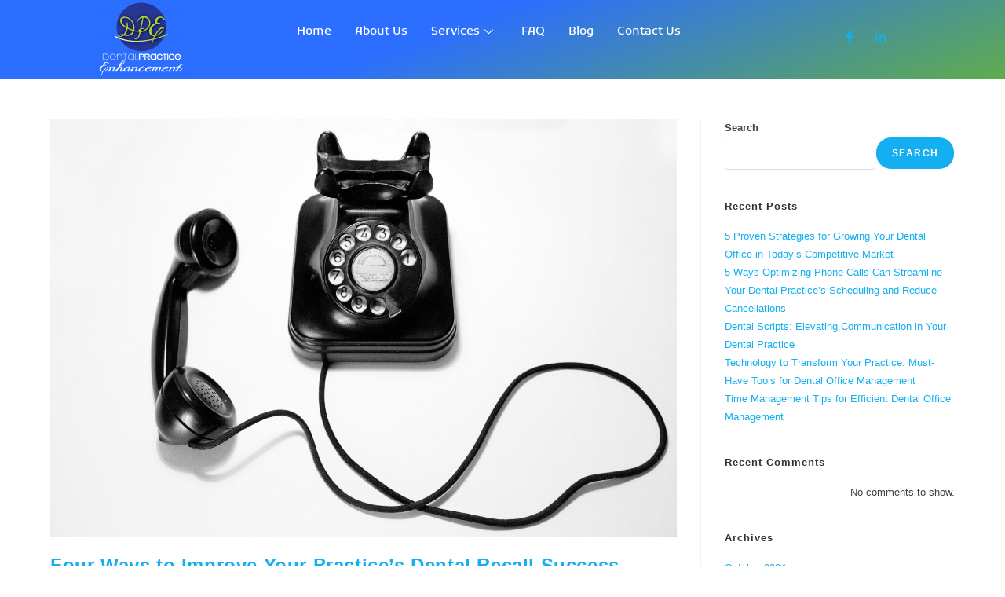

--- FILE ---
content_type: text/css
request_url: https://dentalpracticeenhancement.com/wp-content/uploads/elementor/css/post-261.css?ver=1761581709
body_size: 1699
content:
.elementor-261 .elementor-element.elementor-element-38339af6 > .elementor-container > .elementor-column > .elementor-widget-wrap{align-content:center;align-items:center;}.elementor-261 .elementor-element.elementor-element-38339af6:not(.elementor-motion-effects-element-type-background), .elementor-261 .elementor-element.elementor-element-38339af6 > .elementor-motion-effects-container > .elementor-motion-effects-layer{background-color:transparent;background-image:linear-gradient(160deg, #2C6EFF 43%, #5FAC4C 100%);}.elementor-261 .elementor-element.elementor-element-38339af6.she-header{backdrop-filter:blur(20px) saturate(1.8) !important;-webkit-backdrop-filter:blur(20px) saturate(1.8) !important;}.elementor-261 .elementor-element.elementor-element-38339af6 > .elementor-container{min-height:0px;}.elementor-261 .elementor-element.elementor-element-38339af6{transition:background 0.3s, border 0.3s, border-radius 0.3s, box-shadow 0.3s;padding:0px 0px 0px 0px;}.elementor-261 .elementor-element.elementor-element-38339af6 > .elementor-background-overlay{transition:background 0.3s, border-radius 0.3s, opacity 0.3s;}.elementor-261 .elementor-element.elementor-element-70482ca6 > .elementor-widget-wrap > .elementor-widget:not(.elementor-widget__width-auto):not(.elementor-widget__width-initial):not(:last-child):not(.elementor-absolute){margin-bottom:0px;}.elementor-261 .elementor-element.elementor-element-70482ca6 > .elementor-element-populated{transition:background 0.3s, border 0.3s, border-radius 0.3s, box-shadow 0.3s;padding:0px 15px 0px 15px;}.elementor-261 .elementor-element.elementor-element-70482ca6 > .elementor-element-populated > .elementor-background-overlay{transition:background 0.3s, border-radius 0.3s, opacity 0.3s;}.elementor-261 .elementor-element.elementor-element-386e2653{text-align:right;}.elementor-261 .elementor-element.elementor-element-461a6cc1 > .elementor-element-populated{padding:0px 15px 0px 15px;}.elementor-261 .elementor-element.elementor-element-d863e5b .elementskit-menu-container{height:80px;border-radius:0px 0px 0px 0px;}.elementor-261 .elementor-element.elementor-element-d863e5b .elementskit-navbar-nav > li > a{font-family:"Kufam", Sans-serif;color:#FFFFFF;padding:0px 15px 0px 15px;}.elementor-261 .elementor-element.elementor-element-d863e5b .elementskit-navbar-nav > li > a:hover{color:var( --e-global-color-accent );}.elementor-261 .elementor-element.elementor-element-d863e5b .elementskit-navbar-nav > li > a:focus{color:var( --e-global-color-accent );}.elementor-261 .elementor-element.elementor-element-d863e5b .elementskit-navbar-nav > li > a:active{color:var( --e-global-color-accent );}.elementor-261 .elementor-element.elementor-element-d863e5b .elementskit-navbar-nav > li:hover > a{color:var( --e-global-color-accent );}.elementor-261 .elementor-element.elementor-element-d863e5b .elementskit-navbar-nav > li:hover > a .elementskit-submenu-indicator{color:var( --e-global-color-accent );}.elementor-261 .elementor-element.elementor-element-d863e5b .elementskit-navbar-nav > li > a:hover .elementskit-submenu-indicator{color:var( --e-global-color-accent );}.elementor-261 .elementor-element.elementor-element-d863e5b .elementskit-navbar-nav > li > a:focus .elementskit-submenu-indicator{color:var( --e-global-color-accent );}.elementor-261 .elementor-element.elementor-element-d863e5b .elementskit-navbar-nav > li > a:active .elementskit-submenu-indicator{color:var( --e-global-color-accent );}.elementor-261 .elementor-element.elementor-element-d863e5b .elementskit-navbar-nav > li.current-menu-item > a{color:var( --e-global-color-accent );}.elementor-261 .elementor-element.elementor-element-d863e5b .elementskit-navbar-nav > li.current-menu-ancestor > a{color:var( --e-global-color-accent );}.elementor-261 .elementor-element.elementor-element-d863e5b .elementskit-navbar-nav > li.current-menu-ancestor > a .elementskit-submenu-indicator{color:var( --e-global-color-accent );}.elementor-261 .elementor-element.elementor-element-d863e5b .elementskit-navbar-nav > li > a .elementskit-submenu-indicator{color:#FFFFFF;fill:#FFFFFF;}.elementor-261 .elementor-element.elementor-element-d863e5b .elementskit-navbar-nav > li > a .ekit-submenu-indicator-icon{color:#FFFFFF;fill:#FFFFFF;}.elementor-261 .elementor-element.elementor-element-d863e5b .elementskit-navbar-nav .elementskit-submenu-panel > li > a{padding:15px 15px 15px 15px;color:#000000;}.elementor-261 .elementor-element.elementor-element-d863e5b .elementskit-navbar-nav .elementskit-submenu-panel > li > a:hover{color:#707070;}.elementor-261 .elementor-element.elementor-element-d863e5b .elementskit-navbar-nav .elementskit-submenu-panel > li > a:focus{color:#707070;}.elementor-261 .elementor-element.elementor-element-d863e5b .elementskit-navbar-nav .elementskit-submenu-panel > li > a:active{color:#707070;}.elementor-261 .elementor-element.elementor-element-d863e5b .elementskit-navbar-nav .elementskit-submenu-panel > li:hover > a{color:#707070;}.elementor-261 .elementor-element.elementor-element-d863e5b .elementskit-navbar-nav .elementskit-submenu-panel > li.current-menu-item > a{color:#707070 !important;}.elementor-261 .elementor-element.elementor-element-d863e5b .elementskit-submenu-panel{padding:15px 0px 15px 0px;}.elementor-261 .elementor-element.elementor-element-d863e5b .elementskit-navbar-nav .elementskit-submenu-panel{border-radius:0px 0px 0px 0px;min-width:220px;}.elementor-261 .elementor-element.elementor-element-d863e5b .elementskit-menu-hamburger{float:right;}.elementor-261 .elementor-element.elementor-element-d863e5b .elementskit-menu-hamburger .elementskit-menu-hamburger-icon{background-color:rgba(0, 0, 0, 0.5);}.elementor-261 .elementor-element.elementor-element-d863e5b .elementskit-menu-hamburger > .ekit-menu-icon{color:rgba(0, 0, 0, 0.5);}.elementor-261 .elementor-element.elementor-element-d863e5b .elementskit-menu-hamburger:hover .elementskit-menu-hamburger-icon{background-color:rgba(0, 0, 0, 0.5);}.elementor-261 .elementor-element.elementor-element-d863e5b .elementskit-menu-hamburger:hover > .ekit-menu-icon{color:rgba(0, 0, 0, 0.5);}.elementor-261 .elementor-element.elementor-element-d863e5b .elementskit-menu-close{color:rgba(51, 51, 51, 1);}.elementor-261 .elementor-element.elementor-element-d863e5b .elementskit-menu-close:hover{color:rgba(0, 0, 0, 0.5);}.elementor-bc-flex-widget .elementor-261 .elementor-element.elementor-element-668096b5.elementor-column .elementor-widget-wrap{align-items:flex-end;}.elementor-261 .elementor-element.elementor-element-668096b5.elementor-column.elementor-element[data-element_type="column"] > .elementor-widget-wrap.elementor-element-populated{align-content:flex-end;align-items:flex-end;}.elementor-261 .elementor-element.elementor-element-668096b5.elementor-column > .elementor-widget-wrap{justify-content:flex-end;}.elementor-261 .elementor-element.elementor-element-668096b5 > .elementor-widget-wrap > .elementor-widget:not(.elementor-widget__width-auto):not(.elementor-widget__width-initial):not(:last-child):not(.elementor-absolute){margin-bottom:0px;}.elementor-261 .elementor-element.elementor-element-668096b5 > .elementor-element-populated{margin:33px 8px 15px 5px;--e-column-margin-right:8px;--e-column-margin-left:5px;padding:0px 15px 0px 0px;}.elementor-261 .elementor-element.elementor-element-39f5c5dd .elementor-repeater-item-5eb0945 > a :is(i, svg){color:#ffffff;fill:#ffffff;}.elementor-261 .elementor-element.elementor-element-39f5c5dd .elementor-repeater-item-5eb0945 > a{background-color:rgba(255,255,255,0);}.elementor-261 .elementor-element.elementor-element-39f5c5dd .elementor-repeater-item-5eb0945 > a:hover{color:#4852ba;}.elementor-261 .elementor-element.elementor-element-39f5c5dd .elementor-repeater-item-5eb0945 > a:hover svg path{stroke:#4852ba;fill:#4852ba;}.elementor-261 .elementor-element.elementor-element-39f5c5dd .elementor-repeater-item-98fdd10 > a :is(i, svg){color:#ffffff;fill:#ffffff;}.elementor-261 .elementor-element.elementor-element-39f5c5dd .elementor-repeater-item-98fdd10 > a:hover{color:#0077b5;}.elementor-261 .elementor-element.elementor-element-39f5c5dd .elementor-repeater-item-98fdd10 > a:hover svg path{stroke:#0077b5;fill:#0077b5;}.elementor-261 .elementor-element.elementor-element-39f5c5dd{width:auto;max-width:auto;}.elementor-261 .elementor-element.elementor-element-39f5c5dd .ekit_social_media{text-align:left;}.elementor-261 .elementor-element.elementor-element-39f5c5dd .ekit_social_media > li > a{text-align:center;text-decoration:none;}.elementor-261 .elementor-element.elementor-element-39f5c5dd .ekit_social_media > li{display:inline-block;margin:0px 0px 0px 20px;}.elementor-261 .elementor-element.elementor-element-39f5c5dd .ekit_social_media > li > a i{font-size:15px;}.elementor-261 .elementor-element.elementor-element-39f5c5dd .ekit_social_media > li > a svg{max-width:15px;}.elementor-261 .elementor-element.elementor-element-cbb66db.elementor-column > .elementor-widget-wrap{justify-content:flex-end;}.elementor-261 .elementor-element.elementor-element-cbb66db > .elementor-widget-wrap > .elementor-widget:not(.elementor-widget__width-auto):not(.elementor-widget__width-initial):not(:last-child):not(.elementor-absolute){margin-bottom:0px;}.elementor-261 .elementor-element.elementor-element-cbb66db > .elementor-element-populated{margin:-115px -115px -115px -115px;--e-column-margin-right:-115px;--e-column-margin-left:-115px;padding:0px 15px 0px 0px;}.elementor-261 .elementor-element.elementor-element-c2b3cb2 > .elementor-container > .elementor-column > .elementor-widget-wrap{align-content:center;align-items:center;}.elementor-261 .elementor-element.elementor-element-c2b3cb2:not(.elementor-motion-effects-element-type-background), .elementor-261 .elementor-element.elementor-element-c2b3cb2 > .elementor-motion-effects-container > .elementor-motion-effects-layer{background-color:transparent;background-image:linear-gradient(160deg, #2C6EFF 43%, #5FAC4C 100%);}.elementor-261 .elementor-element.elementor-element-c2b3cb2.she-header{backdrop-filter:blur(20px) saturate(1.8) !important;-webkit-backdrop-filter:blur(20px) saturate(1.8) !important;}.elementor-261 .elementor-element.elementor-element-c2b3cb2 > .elementor-container{min-height:0px;}.elementor-261 .elementor-element.elementor-element-c2b3cb2{transition:background 0.3s, border 0.3s, border-radius 0.3s, box-shadow 0.3s;padding:0px 0px 0px 0px;}.elementor-261 .elementor-element.elementor-element-c2b3cb2 > .elementor-background-overlay{transition:background 0.3s, border-radius 0.3s, opacity 0.3s;}.elementor-261 .elementor-element.elementor-element-8de3ae3 > .elementor-widget-wrap > .elementor-widget:not(.elementor-widget__width-auto):not(.elementor-widget__width-initial):not(:last-child):not(.elementor-absolute){margin-bottom:0px;}.elementor-261 .elementor-element.elementor-element-8de3ae3 > .elementor-element-populated{transition:background 0.3s, border 0.3s, border-radius 0.3s, box-shadow 0.3s;padding:0px 15px 0px 15px;}.elementor-261 .elementor-element.elementor-element-8de3ae3 > .elementor-element-populated > .elementor-background-overlay{transition:background 0.3s, border-radius 0.3s, opacity 0.3s;}.elementor-261 .elementor-element.elementor-element-0f21628{text-align:right;}.elementor-261 .elementor-element.elementor-element-6fb43bd > .elementor-element-populated{padding:0px 15px 0px 15px;}body:not(.rtl) .elementor-261 .elementor-element.elementor-element-3fd4fab{left:0px;}body.rtl .elementor-261 .elementor-element.elementor-element-3fd4fab{right:0px;}.elementor-261 .elementor-element.elementor-element-3fd4fab{top:0px;}.elementor-261 .elementor-element.elementor-element-3fd4fab .elementskit-menu-container{height:80px;border-radius:0px 0px 0px 0px;}.elementor-261 .elementor-element.elementor-element-3fd4fab .elementskit-navbar-nav > li > a{font-family:"Kufam", Sans-serif;color:#FFFFFF;padding:0px 15px 0px 15px;}.elementor-261 .elementor-element.elementor-element-3fd4fab .elementskit-navbar-nav > li > a:hover{color:var( --e-global-color-accent );}.elementor-261 .elementor-element.elementor-element-3fd4fab .elementskit-navbar-nav > li > a:focus{color:var( --e-global-color-accent );}.elementor-261 .elementor-element.elementor-element-3fd4fab .elementskit-navbar-nav > li > a:active{color:var( --e-global-color-accent );}.elementor-261 .elementor-element.elementor-element-3fd4fab .elementskit-navbar-nav > li:hover > a{color:var( --e-global-color-accent );}.elementor-261 .elementor-element.elementor-element-3fd4fab .elementskit-navbar-nav > li:hover > a .elementskit-submenu-indicator{color:var( --e-global-color-accent );}.elementor-261 .elementor-element.elementor-element-3fd4fab .elementskit-navbar-nav > li > a:hover .elementskit-submenu-indicator{color:var( --e-global-color-accent );}.elementor-261 .elementor-element.elementor-element-3fd4fab .elementskit-navbar-nav > li > a:focus .elementskit-submenu-indicator{color:var( --e-global-color-accent );}.elementor-261 .elementor-element.elementor-element-3fd4fab .elementskit-navbar-nav > li > a:active .elementskit-submenu-indicator{color:var( --e-global-color-accent );}.elementor-261 .elementor-element.elementor-element-3fd4fab .elementskit-navbar-nav > li.current-menu-item > a{color:var( --e-global-color-accent );}.elementor-261 .elementor-element.elementor-element-3fd4fab .elementskit-navbar-nav > li.current-menu-ancestor > a{color:var( --e-global-color-accent );}.elementor-261 .elementor-element.elementor-element-3fd4fab .elementskit-navbar-nav > li.current-menu-ancestor > a .elementskit-submenu-indicator{color:var( --e-global-color-accent );}.elementor-261 .elementor-element.elementor-element-3fd4fab .elementskit-navbar-nav > li > a .elementskit-submenu-indicator{color:#FFFFFF;fill:#FFFFFF;}.elementor-261 .elementor-element.elementor-element-3fd4fab .elementskit-navbar-nav > li > a .ekit-submenu-indicator-icon{color:#FFFFFF;fill:#FFFFFF;}.elementor-261 .elementor-element.elementor-element-3fd4fab .elementskit-navbar-nav .elementskit-submenu-panel > li > a{padding:15px 15px 15px 15px;color:#000000;}.elementor-261 .elementor-element.elementor-element-3fd4fab .elementskit-navbar-nav .elementskit-submenu-panel > li > a:hover{color:#707070;}.elementor-261 .elementor-element.elementor-element-3fd4fab .elementskit-navbar-nav .elementskit-submenu-panel > li > a:focus{color:#707070;}.elementor-261 .elementor-element.elementor-element-3fd4fab .elementskit-navbar-nav .elementskit-submenu-panel > li > a:active{color:#707070;}.elementor-261 .elementor-element.elementor-element-3fd4fab .elementskit-navbar-nav .elementskit-submenu-panel > li:hover > a{color:#707070;}.elementor-261 .elementor-element.elementor-element-3fd4fab .elementskit-navbar-nav .elementskit-submenu-panel > li.current-menu-item > a{color:#707070 !important;}.elementor-261 .elementor-element.elementor-element-3fd4fab .elementskit-submenu-panel{padding:15px 0px 15px 0px;}.elementor-261 .elementor-element.elementor-element-3fd4fab .elementskit-navbar-nav .elementskit-submenu-panel{border-radius:0px 0px 0px 0px;min-width:220px;}.elementor-261 .elementor-element.elementor-element-3fd4fab .elementskit-menu-hamburger{float:right;}.elementor-261 .elementor-element.elementor-element-3fd4fab .elementskit-menu-hamburger .elementskit-menu-hamburger-icon{background-color:rgba(0, 0, 0, 0.5);}.elementor-261 .elementor-element.elementor-element-3fd4fab .elementskit-menu-hamburger > .ekit-menu-icon{color:rgba(0, 0, 0, 0.5);}.elementor-261 .elementor-element.elementor-element-3fd4fab .elementskit-menu-hamburger:hover .elementskit-menu-hamburger-icon{background-color:rgba(0, 0, 0, 0.5);}.elementor-261 .elementor-element.elementor-element-3fd4fab .elementskit-menu-hamburger:hover > .ekit-menu-icon{color:rgba(0, 0, 0, 0.5);}.elementor-261 .elementor-element.elementor-element-3fd4fab .elementskit-menu-close{color:rgba(51, 51, 51, 1);}.elementor-261 .elementor-element.elementor-element-3fd4fab .elementskit-menu-close:hover{color:rgba(0, 0, 0, 0.5);}.elementor-261 .elementor-element.elementor-element-f490454.elementor-column > .elementor-widget-wrap{justify-content:flex-end;}.elementor-261 .elementor-element.elementor-element-f490454 > .elementor-widget-wrap > .elementor-widget:not(.elementor-widget__width-auto):not(.elementor-widget__width-initial):not(:last-child):not(.elementor-absolute){margin-bottom:0px;}.elementor-261 .elementor-element.elementor-element-f490454 > .elementor-element-populated{margin:0px 0px 0px 0px;--e-column-margin-right:0px;--e-column-margin-left:0px;padding:0px 15px 0px 0px;}.elementor-261 .elementor-element.elementor-element-7d49b76 .elementor-repeater-item-5eb0945 > a :is(i, svg){color:#ffffff;fill:#ffffff;}.elementor-261 .elementor-element.elementor-element-7d49b76 .elementor-repeater-item-5eb0945 > a{background-color:rgba(255,255,255,0);}.elementor-261 .elementor-element.elementor-element-7d49b76 .elementor-repeater-item-5eb0945 > a:hover{color:#4852ba;}.elementor-261 .elementor-element.elementor-element-7d49b76 .elementor-repeater-item-5eb0945 > a:hover svg path{stroke:#4852ba;fill:#4852ba;}.elementor-261 .elementor-element.elementor-element-7d49b76 .elementor-repeater-item-98fdd10 > a :is(i, svg){color:#ffffff;fill:#ffffff;}.elementor-261 .elementor-element.elementor-element-7d49b76 .elementor-repeater-item-98fdd10 > a:hover{color:#0077b5;}.elementor-261 .elementor-element.elementor-element-7d49b76 .elementor-repeater-item-98fdd10 > a:hover svg path{stroke:#0077b5;fill:#0077b5;}.elementor-261 .elementor-element.elementor-element-7d49b76{width:auto;max-width:auto;}.elementor-261 .elementor-element.elementor-element-7d49b76 .ekit_social_media{text-align:left;}.elementor-261 .elementor-element.elementor-element-7d49b76 .ekit_social_media > li > a{text-align:center;text-decoration:none;}.elementor-261 .elementor-element.elementor-element-7d49b76 .ekit_social_media > li{display:inline-block;margin:0px 0px 0px 20px;}.elementor-261 .elementor-element.elementor-element-7d49b76 .ekit_social_media > li > a i{font-size:15px;}.elementor-261 .elementor-element.elementor-element-7d49b76 .ekit_social_media > li > a svg{max-width:15px;}@media(max-width:1024px){.elementor-261 .elementor-element.elementor-element-386e2653 > .elementor-widget-container{margin:10px 10px 10px 10px;padding:0px 0px 0px 0px;}.elementor-261 .elementor-element.elementor-element-d863e5b .elementskit-nav-identity-panel{padding:10px 0px 10px 0px;}.elementor-261 .elementor-element.elementor-element-d863e5b .elementskit-menu-container{max-width:350px;border-radius:0px 0px 0px 0px;}.elementor-261 .elementor-element.elementor-element-d863e5b .elementskit-navbar-nav > li > a{color:#000000;padding:10px 15px 10px 15px;}.elementor-261 .elementor-element.elementor-element-d863e5b .elementskit-navbar-nav .elementskit-submenu-panel > li > a{padding:15px 15px 15px 15px;}.elementor-261 .elementor-element.elementor-element-d863e5b .elementskit-navbar-nav .elementskit-submenu-panel{border-radius:0px 0px 0px 0px;}.elementor-261 .elementor-element.elementor-element-d863e5b .elementskit-menu-hamburger{float:left;padding:8px 8px 8px 8px;width:45px;border-radius:3px;}.elementor-261 .elementor-element.elementor-element-d863e5b .elementskit-menu-close{padding:8px 8px 8px 8px;margin:12px 12px 12px 12px;width:45px;border-radius:3px;}.elementor-261 .elementor-element.elementor-element-d863e5b .elementskit-nav-logo > img{max-width:160px;max-height:60px;}.elementor-261 .elementor-element.elementor-element-d863e5b .elementskit-nav-logo{margin:5px 0px 5px 0px;padding:5px 5px 5px 5px;}.elementor-261 .elementor-element.elementor-element-39f5c5dd > .elementor-widget-container{margin:19px 0px 0px 0px;padding:0px 0px 0px 0px;}.elementor-261 .elementor-element.elementor-element-39f5c5dd .ekit_social_media{text-align:right;}.elementor-261 .elementor-element.elementor-element-0f21628 > .elementor-widget-container{margin:10px 10px 10px 10px;padding:0px 0px 0px 0px;}.elementor-261 .elementor-element.elementor-element-3fd4fab > .elementor-widget-container{margin:17px 17px 17px 17px;}body:not(.rtl) .elementor-261 .elementor-element.elementor-element-3fd4fab{left:184px;}body.rtl .elementor-261 .elementor-element.elementor-element-3fd4fab{right:184px;}.elementor-261 .elementor-element.elementor-element-3fd4fab .elementskit-nav-identity-panel{padding:10px 0px 10px 0px;}.elementor-261 .elementor-element.elementor-element-3fd4fab .elementskit-menu-container{max-width:350px;border-radius:0px 0px 0px 0px;}.elementor-261 .elementor-element.elementor-element-3fd4fab .elementskit-navbar-nav > li > a{color:#000000;padding:10px 10px 10px 10px;}.elementor-261 .elementor-element.elementor-element-3fd4fab .elementskit-navbar-nav .elementskit-submenu-panel > li > a{padding:15px 15px 15px 15px;}.elementor-261 .elementor-element.elementor-element-3fd4fab .elementskit-navbar-nav .elementskit-submenu-panel{border-radius:0px 0px 0px 0px;}.elementor-261 .elementor-element.elementor-element-3fd4fab .elementskit-menu-hamburger{float:left;padding:8px 8px 8px 8px;width:45px;border-radius:0px;}.elementor-261 .elementor-element.elementor-element-3fd4fab .elementskit-menu-close{padding:8px 8px 8px 8px;margin:12px 12px 12px 12px;width:45px;border-radius:3px;}.elementor-261 .elementor-element.elementor-element-3fd4fab .elementskit-nav-logo > img{max-width:160px;max-height:60px;}.elementor-261 .elementor-element.elementor-element-3fd4fab .elementskit-nav-logo{margin:5px 0px 5px 0px;padding:5px 5px 5px 5px;}.elementor-261 .elementor-element.elementor-element-f490454 > .elementor-element-populated{margin:0px 0px 0px 0px;--e-column-margin-right:0px;--e-column-margin-left:0px;}.elementor-261 .elementor-element.elementor-element-7d49b76 > .elementor-widget-container{margin:15px 0px 0px 0px;padding:0px 0px 0px 0px;}.elementor-261 .elementor-element.elementor-element-7d49b76 .ekit_social_media{text-align:right;}}@media(min-width:768px){.elementor-261 .elementor-element.elementor-element-70482ca6{width:20.013%;}.elementor-261 .elementor-element.elementor-element-461a6cc1{width:57.234%;}.elementor-261 .elementor-element.elementor-element-668096b5{width:12.779%;}.elementor-261 .elementor-element.elementor-element-cbb66db{width:9.913%;}}@media(max-width:1024px) and (min-width:768px){.elementor-261 .elementor-element.elementor-element-70482ca6{width:10%;}.elementor-261 .elementor-element.elementor-element-461a6cc1{width:30%;}.elementor-261 .elementor-element.elementor-element-668096b5{width:20%;}.elementor-261 .elementor-element.elementor-element-8de3ae3{width:12%;}.elementor-261 .elementor-element.elementor-element-6fb43bd{width:60%;}.elementor-261 .elementor-element.elementor-element-f490454{width:20%;}}@media(max-width:767px){.elementor-261 .elementor-element.elementor-element-70482ca6{width:25%;}.elementor-261 .elementor-element.elementor-element-d863e5b .elementskit-nav-logo > img{max-width:120px;max-height:50px;}.elementor-261 .elementor-element.elementor-element-668096b5{width:25%;}.elementor-261 .elementor-element.elementor-element-39f5c5dd > .elementor-widget-container{margin:5px 0px 5px 0px;}.elementor-261 .elementor-element.elementor-element-39f5c5dd .ekit_social_media{text-align:center;}.elementor-261 .elementor-element.elementor-element-cbb66db{width:25%;}.elementor-261 .elementor-element.elementor-element-8de3ae3{width:28%;}.elementor-261 .elementor-element.elementor-element-6fb43bd{width:39%;}body:not(.rtl) .elementor-261 .elementor-element.elementor-element-3fd4fab{left:22.001px;}body.rtl .elementor-261 .elementor-element.elementor-element-3fd4fab{right:22.001px;}.elementor-261 .elementor-element.elementor-element-3fd4fab{top:-4.998px;}.elementor-261 .elementor-element.elementor-element-3fd4fab .elementskit-nav-logo > img{max-width:120px;max-height:50px;}.elementor-261 .elementor-element.elementor-element-f490454{width:27%;}.elementor-261 .elementor-element.elementor-element-7d49b76 > .elementor-widget-container{margin:5px 0px 5px 0px;}.elementor-261 .elementor-element.elementor-element-7d49b76 .ekit_social_media{text-align:center;}}

--- FILE ---
content_type: text/css
request_url: https://dentalpracticeenhancement.com/wp-content/uploads/elementor/css/post-392.css?ver=1761581709
body_size: 868
content:
.elementor-392 .elementor-element.elementor-element-6e914cd7 > .elementor-container > .elementor-column > .elementor-widget-wrap{align-content:flex-start;align-items:flex-start;}.elementor-392 .elementor-element.elementor-element-6e914cd7:not(.elementor-motion-effects-element-type-background), .elementor-392 .elementor-element.elementor-element-6e914cd7 > .elementor-motion-effects-container > .elementor-motion-effects-layer{background-color:#0D1B39;}.elementor-392 .elementor-element.elementor-element-6e914cd7{box-shadow:0px 21px 48px 0px rgba(99,115,129,0.05);transition:background 0.3s, border 0.3s, border-radius 0.3s, box-shadow 0.3s;padding:80px 0px 80px 0px;}.elementor-392 .elementor-element.elementor-element-6e914cd7 > .elementor-background-overlay{transition:background 0.3s, border-radius 0.3s, opacity 0.3s;}.elementor-392 .elementor-element.elementor-element-5acd819f > .elementor-widget-wrap > .elementor-widget:not(.elementor-widget__width-auto):not(.elementor-widget__width-initial):not(:last-child):not(.elementor-absolute){margin-bottom:3px;}.elementor-392 .elementor-element.elementor-element-02cf4eb .hfe-site-logo-container, .elementor-392 .elementor-element.elementor-element-02cf4eb .hfe-caption-width figcaption{text-align:center;}.elementor-392 .elementor-element.elementor-element-02cf4eb .widget-image-caption{margin-top:0px;margin-bottom:0px;}.elementor-392 .elementor-element.elementor-element-02cf4eb > .elementor-widget-container{margin:-30px 0px 0px 0px;padding:0px 0px 0px 0px;}.elementor-392 .elementor-element.elementor-element-02cf4eb .hfe-site-logo-container .hfe-site-logo-img{border-style:none;}.elementor-392 .elementor-element.elementor-element-1781700 > .elementor-widget-container{margin:2px 0px 0px 0px;}.elementor-392 .elementor-element.elementor-element-1781700 .elementor-heading-title{font-family:"Kufam", Sans-serif;font-size:20px;font-weight:400;line-height:30px;letter-spacing:0px;color:#ffffff;}.elementor-392 .elementor-element.elementor-element-18a5565 .elementor-icon-list-icon i{color:var( --e-global-color-accent );transition:color 0.3s;}.elementor-392 .elementor-element.elementor-element-18a5565 .elementor-icon-list-icon svg{fill:var( --e-global-color-accent );transition:fill 0.3s;}.elementor-392 .elementor-element.elementor-element-18a5565 .elementor-icon-list-item:hover .elementor-icon-list-icon i{color:#FFFFFF;}.elementor-392 .elementor-element.elementor-element-18a5565 .elementor-icon-list-item:hover .elementor-icon-list-icon svg{fill:#FFFFFF;}.elementor-392 .elementor-element.elementor-element-18a5565{--e-icon-list-icon-size:14px;--icon-vertical-offset:0px;}.elementor-392 .elementor-element.elementor-element-18a5565 .elementor-icon-list-item > .elementor-icon-list-text, .elementor-392 .elementor-element.elementor-element-18a5565 .elementor-icon-list-item > a{font-family:"Merriweather Sans", Sans-serif;}.elementor-392 .elementor-element.elementor-element-18a5565 .elementor-icon-list-text{color:#FFFFFF;transition:color 0.3s;}.elementor-392 .elementor-element.elementor-element-9b988ca > .elementor-widget-container{margin:2px 0px 0px 0px;}.elementor-392 .elementor-element.elementor-element-9b988ca .elementor-heading-title{font-family:"Kufam", Sans-serif;font-size:20px;font-weight:400;line-height:30px;letter-spacing:0px;color:#ffffff;}.elementor-392 .elementor-element.elementor-element-2a39f2ae{--grid-template-columns:repeat(0, auto);--icon-size:20px;--grid-column-gap:20px;--grid-row-gap:0px;}.elementor-392 .elementor-element.elementor-element-2a39f2ae > .elementor-widget-container{padding:10px 0px 10px 0px;}.elementor-392 .elementor-element.elementor-element-2a39f2ae .elementor-social-icon{background-color:rgba(99,115,129,0);--icon-padding:0em;}.elementor-392 .elementor-element.elementor-element-2a39f2ae .elementor-social-icon i{color:#ffffff;}.elementor-392 .elementor-element.elementor-element-2a39f2ae .elementor-social-icon svg{fill:#ffffff;}.elementor-392 .elementor-element.elementor-element-2a39f2ae .elementor-icon{border-radius:0px 0px 0px 0px;}.elementor-392 .elementor-element.elementor-element-2a39f2ae .elementor-social-icon:hover i{color:rgba(255,255,255,0.96);}.elementor-392 .elementor-element.elementor-element-2a39f2ae .elementor-social-icon:hover svg{fill:rgba(255,255,255,0.96);}.elementor-392 .elementor-element.elementor-element-6102673 > .elementor-container > .elementor-column > .elementor-widget-wrap{align-content:flex-start;align-items:flex-start;}.elementor-392 .elementor-element.elementor-element-6102673:not(.elementor-motion-effects-element-type-background), .elementor-392 .elementor-element.elementor-element-6102673 > .elementor-motion-effects-container > .elementor-motion-effects-layer{background-color:#0D1B39;}.elementor-392 .elementor-element.elementor-element-6102673{box-shadow:0px 21px 48px 0px rgba(99,115,129,0.05);transition:background 0.3s, border 0.3s, border-radius 0.3s, box-shadow 0.3s;padding:80px 0px 80px 0px;}.elementor-392 .elementor-element.elementor-element-6102673 > .elementor-background-overlay{transition:background 0.3s, border-radius 0.3s, opacity 0.3s;}.elementor-392 .elementor-element.elementor-element-cd5ede7 > .elementor-widget-wrap > .elementor-widget:not(.elementor-widget__width-auto):not(.elementor-widget__width-initial):not(:last-child):not(.elementor-absolute){margin-bottom:3px;}.elementor-392 .elementor-element.elementor-element-5bc5ebe .hfe-site-logo-container, .elementor-392 .elementor-element.elementor-element-5bc5ebe .hfe-caption-width figcaption{text-align:center;}.elementor-392 .elementor-element.elementor-element-5bc5ebe .widget-image-caption{margin-top:0px;margin-bottom:0px;}.elementor-392 .elementor-element.elementor-element-5bc5ebe > .elementor-widget-container{margin:-20px 0px 0px 0px;padding:0px 0px 0px 0px;}.elementor-392 .elementor-element.elementor-element-5bc5ebe .hfe-site-logo-container .hfe-site-logo-img{border-style:none;}.elementor-392 .elementor-element.elementor-element-7515b33 > .elementor-widget-container{margin:2px 0px 0px 0px;}.elementor-392 .elementor-element.elementor-element-7515b33 .elementor-heading-title{font-family:"Kufam", Sans-serif;font-size:20px;font-weight:400;line-height:30px;letter-spacing:0px;color:#ffffff;}.elementor-392 .elementor-element.elementor-element-c186df3 .elementor-icon-list-icon i{color:var( --e-global-color-accent );transition:color 0.3s;}.elementor-392 .elementor-element.elementor-element-c186df3 .elementor-icon-list-icon svg{fill:var( --e-global-color-accent );transition:fill 0.3s;}.elementor-392 .elementor-element.elementor-element-c186df3 .elementor-icon-list-item:hover .elementor-icon-list-icon i{color:#FFFFFF;}.elementor-392 .elementor-element.elementor-element-c186df3 .elementor-icon-list-item:hover .elementor-icon-list-icon svg{fill:#FFFFFF;}.elementor-392 .elementor-element.elementor-element-c186df3{--e-icon-list-icon-size:14px;--icon-vertical-offset:0px;}.elementor-392 .elementor-element.elementor-element-c186df3 .elementor-icon-list-item > .elementor-icon-list-text, .elementor-392 .elementor-element.elementor-element-c186df3 .elementor-icon-list-item > a{font-family:"Merriweather Sans", Sans-serif;}.elementor-392 .elementor-element.elementor-element-c186df3 .elementor-icon-list-text{color:#FFFFFF;transition:color 0.3s;}.elementor-392 .elementor-element.elementor-element-2d2bdc9 > .elementor-widget-container{margin:2px 0px 0px 0px;}.elementor-392 .elementor-element.elementor-element-2d2bdc9 .elementor-heading-title{font-family:"Kufam", Sans-serif;font-size:20px;font-weight:400;line-height:30px;letter-spacing:0px;color:#ffffff;}.elementor-392 .elementor-element.elementor-element-b9c7c46{--grid-template-columns:repeat(0, auto);--icon-size:20px;--grid-column-gap:20px;--grid-row-gap:0px;}.elementor-392 .elementor-element.elementor-element-b9c7c46 > .elementor-widget-container{padding:10px 0px 10px 0px;}.elementor-392 .elementor-element.elementor-element-b9c7c46 .elementor-social-icon{background-color:rgba(99,115,129,0);--icon-padding:0em;}.elementor-392 .elementor-element.elementor-element-b9c7c46 .elementor-social-icon i{color:#ffffff;}.elementor-392 .elementor-element.elementor-element-b9c7c46 .elementor-social-icon svg{fill:#ffffff;}.elementor-392 .elementor-element.elementor-element-b9c7c46 .elementor-icon{border-radius:0px 0px 0px 0px;}.elementor-392 .elementor-element.elementor-element-b9c7c46 .elementor-social-icon:hover i{color:rgba(255,255,255,0.96);}.elementor-392 .elementor-element.elementor-element-b9c7c46 .elementor-social-icon:hover svg{fill:rgba(255,255,255,0.96);}@media(min-width:768px){.elementor-392 .elementor-element.elementor-element-1e9f48ec{width:22.018%;}.elementor-392 .elementor-element.elementor-element-7ec6b008{width:27.982%;}}@media(max-width:1024px) and (min-width:768px){.elementor-392 .elementor-element.elementor-element-cd5ede7{width:30%;}.elementor-392 .elementor-element.elementor-element-2c40af6{width:45%;}.elementor-392 .elementor-element.elementor-element-a41aa82{width:25%;}}@media(max-width:1024px){.elementor-392 .elementor-element.elementor-element-2a39f2ae{--grid-column-gap:11px;}.elementor-392 .elementor-element.elementor-element-b9c7c46{--grid-column-gap:11px;}}@media(max-width:767px){.elementor-392 .elementor-element.elementor-element-1781700{text-align:center;}.elementor-392 .elementor-element.elementor-element-9b988ca{text-align:center;}.elementor-392 .elementor-element.elementor-element-2a39f2ae .elementor-widget-container{text-align:center;}.elementor-392 .elementor-element.elementor-element-7515b33{text-align:center;}.elementor-392 .elementor-element.elementor-element-2d2bdc9{text-align:center;}.elementor-392 .elementor-element.elementor-element-b9c7c46 .elementor-widget-container{text-align:center;}}

--- FILE ---
content_type: text/css
request_url: https://dentalpracticeenhancement.com/wp-content/plugins/elementor/assets/lib/animations/styles/e-animation-float.css?ver=3.32.5
body_size: -96
content:
.elementor-animation-float {
	transition-duration: 0.3s;
	transition-property: transform;
	transition-timing-function: ease-out;
}
.elementor-animation-float:active,
.elementor-animation-float:focus,
.elementor-animation-float:hover {
	transform: translateY(-8px);
}


--- FILE ---
content_type: text/javascript
request_url: https://dentalpracticeenhancement.com/wp-content/plugins/elementor/assets/js/webpack.runtime.js?ver=3.32.5
body_size: 3910
content:
/*! elementor - v3.32.0 - 21-10-2025 */
/******/ (() => { // webpackBootstrap
/******/ 	"use strict";
/******/ 	var __webpack_modules__ = ({});
/************************************************************************/
/******/ 	// The module cache
/******/ 	var __webpack_module_cache__ = {};
/******/ 	
/******/ 	// The require function
/******/ 	function __webpack_require__(moduleId) {
/******/ 		// Check if module is in cache
/******/ 		var cachedModule = __webpack_module_cache__[moduleId];
/******/ 		if (cachedModule !== undefined) {
/******/ 			return cachedModule.exports;
/******/ 		}
/******/ 		// Create a new module (and put it into the cache)
/******/ 		var module = __webpack_module_cache__[moduleId] = {
/******/ 			// no module.id needed
/******/ 			// no module.loaded needed
/******/ 			exports: {}
/******/ 		};
/******/ 	
/******/ 		// Execute the module function
/******/ 		__webpack_modules__[moduleId].call(module.exports, module, module.exports, __webpack_require__);
/******/ 	
/******/ 		// Return the exports of the module
/******/ 		return module.exports;
/******/ 	}
/******/ 	
/******/ 	// expose the modules object (__webpack_modules__)
/******/ 	__webpack_require__.m = __webpack_modules__;
/******/ 	
/************************************************************************/
/******/ 	/* webpack/runtime/chunk loaded */
/******/ 	(() => {
/******/ 		var deferred = [];
/******/ 		__webpack_require__.O = (result, chunkIds, fn, priority) => {
/******/ 			if(chunkIds) {
/******/ 				priority = priority || 0;
/******/ 				for(var i = deferred.length; i > 0 && deferred[i - 1][2] > priority; i--) deferred[i] = deferred[i - 1];
/******/ 				deferred[i] = [chunkIds, fn, priority];
/******/ 				return;
/******/ 			}
/******/ 			var notFulfilled = Infinity;
/******/ 			for (var i = 0; i < deferred.length; i++) {
/******/ 				var [chunkIds, fn, priority] = deferred[i];
/******/ 				var fulfilled = true;
/******/ 				for (var j = 0; j < chunkIds.length; j++) {
/******/ 					if ((priority & 1 === 0 || notFulfilled >= priority) && Object.keys(__webpack_require__.O).every((key) => (__webpack_require__.O[key](chunkIds[j])))) {
/******/ 						chunkIds.splice(j--, 1);
/******/ 					} else {
/******/ 						fulfilled = false;
/******/ 						if(priority < notFulfilled) notFulfilled = priority;
/******/ 					}
/******/ 				}
/******/ 				if(fulfilled) {
/******/ 					deferred.splice(i--, 1)
/******/ 					var r = fn();
/******/ 					if (r !== undefined) result = r;
/******/ 				}
/******/ 			}
/******/ 			return result;
/******/ 		};
/******/ 	})();
/******/ 	
/******/ 	/* webpack/runtime/create fake namespace object */
/******/ 	(() => {
/******/ 		var getProto = Object.getPrototypeOf ? (obj) => (Object.getPrototypeOf(obj)) : (obj) => (obj.__proto__);
/******/ 		var leafPrototypes;
/******/ 		// create a fake namespace object
/******/ 		// mode & 1: value is a module id, require it
/******/ 		// mode & 2: merge all properties of value into the ns
/******/ 		// mode & 4: return value when already ns object
/******/ 		// mode & 16: return value when it's Promise-like
/******/ 		// mode & 8|1: behave like require
/******/ 		__webpack_require__.t = function(value, mode) {
/******/ 			if(mode & 1) value = this(value);
/******/ 			if(mode & 8) return value;
/******/ 			if(typeof value === 'object' && value) {
/******/ 				if((mode & 4) && value.__esModule) return value;
/******/ 				if((mode & 16) && typeof value.then === 'function') return value;
/******/ 			}
/******/ 			var ns = Object.create(null);
/******/ 			__webpack_require__.r(ns);
/******/ 			var def = {};
/******/ 			leafPrototypes = leafPrototypes || [null, getProto({}), getProto([]), getProto(getProto)];
/******/ 			for(var current = mode & 2 && value; typeof current == 'object' && !~leafPrototypes.indexOf(current); current = getProto(current)) {
/******/ 				Object.getOwnPropertyNames(current).forEach((key) => (def[key] = () => (value[key])));
/******/ 			}
/******/ 			def['default'] = () => (value);
/******/ 			__webpack_require__.d(ns, def);
/******/ 			return ns;
/******/ 		};
/******/ 	})();
/******/ 	
/******/ 	/* webpack/runtime/define property getters */
/******/ 	(() => {
/******/ 		// define getter functions for harmony exports
/******/ 		__webpack_require__.d = (exports, definition) => {
/******/ 			for(var key in definition) {
/******/ 				if(__webpack_require__.o(definition, key) && !__webpack_require__.o(exports, key)) {
/******/ 					Object.defineProperty(exports, key, { enumerable: true, get: definition[key] });
/******/ 				}
/******/ 			}
/******/ 		};
/******/ 	})();
/******/ 	
/******/ 	/* webpack/runtime/ensure chunk */
/******/ 	(() => {
/******/ 		__webpack_require__.f = {};
/******/ 		// This file contains only the entry chunk.
/******/ 		// The chunk loading function for additional chunks
/******/ 		__webpack_require__.e = (chunkId) => {
/******/ 			return Promise.all(Object.keys(__webpack_require__.f).reduce((promises, key) => {
/******/ 				__webpack_require__.f[key](chunkId, promises);
/******/ 				return promises;
/******/ 			}, []));
/******/ 		};
/******/ 	})();
/******/ 	
/******/ 	/* webpack/runtime/get javascript chunk filename */
/******/ 	(() => {
/******/ 		// This function allow to reference async chunks
/******/ 		__webpack_require__.u = (chunkId) => {
/******/ 			// return url for filenames not based on template
/******/ 			if (chunkId === "lightbox") return "" + chunkId + ".875994a349be8712b41c.bundle.js";
/******/ 			if (chunkId === "text-path") return "" + chunkId + ".ffadd93cf796f64a4d61.bundle.js";
/******/ 			if (chunkId === "accordion") return "" + chunkId + ".7b5b5744bdd225280eca.bundle.js";
/******/ 			if (chunkId === "alert") return "" + chunkId + ".b696182ec6f18a35bc69.bundle.js";
/******/ 			if (chunkId === "counter") return "" + chunkId + ".f359dee9199f5aad06c6.bundle.js";
/******/ 			if (chunkId === "progress") return "" + chunkId + ".5d8492a023e85c6cc0e0.bundle.js";
/******/ 			if (chunkId === "tabs") return "tabs.e808857358793ac13db5.bundle.js";
/******/ 			if (chunkId === "toggle") return "" + chunkId + ".375da8e2f6fed12731c2.bundle.js";
/******/ 			if (chunkId === "video") return "" + chunkId + ".d862fafddbe5d05459f3.bundle.js";
/******/ 			if (chunkId === "image-carousel") return "" + chunkId + ".1a3e0c6222562304eed5.bundle.js";
/******/ 			if (chunkId === "text-editor") return "" + chunkId + ".bd4eccbd156d0b1fc3cf.bundle.js";
/******/ 			if (chunkId === "wp-audio") return "" + chunkId + ".c91cab3152c3f241f266.bundle.js";
/******/ 			if (chunkId === "nested-tabs") return "" + chunkId + ".213892f3e7a826d32481.bundle.js";
/******/ 			if (chunkId === "nested-accordion") return "" + chunkId + ".a0f28ea648b29da812a1.bundle.js";
/******/ 			if (chunkId === "contact-buttons") return "" + chunkId + ".c21325756a91b795f8e4.bundle.js";
/******/ 			if (chunkId === "floating-bars") return "" + chunkId + ".7efeeb8b098e55999ff1.bundle.js";
/******/ 			if (chunkId === "shared-frontend-handlers") return "" + chunkId + ".a82dc0e60728c9cb9860.bundle.js";
/******/ 			if (chunkId === "shared-editor-handlers") return "" + chunkId + ".22c8f376e58bdba40f71.bundle.js";
/******/ 			if (chunkId === "container-editor-handlers") return "" + chunkId + ".11e3f73cbe2c3c5ffe24.bundle.js";
/******/ 			if (chunkId === "section-frontend-handlers") return "" + chunkId + ".d0665d28b9f0b188fe4f.bundle.js";
/******/ 			if (chunkId === "section-editor-handlers") return "" + chunkId + ".46a034cbaaa10c6afa92.bundle.js";
/******/ 			if (chunkId === "nested-title-keyboard-handler") return "" + chunkId + ".967db65f6ba460c1f2e9.bundle.js";
/******/ 			// return url for filenames based on template
/******/ 			return undefined;
/******/ 		};
/******/ 	})();
/******/ 	
/******/ 	/* webpack/runtime/global */
/******/ 	(() => {
/******/ 		__webpack_require__.g = (function() {
/******/ 			if (typeof globalThis === 'object') return globalThis;
/******/ 			try {
/******/ 				return this || new Function('return this')();
/******/ 			} catch (e) {
/******/ 				if (typeof window === 'object') return window;
/******/ 			}
/******/ 		})();
/******/ 	})();
/******/ 	
/******/ 	/* webpack/runtime/hasOwnProperty shorthand */
/******/ 	(() => {
/******/ 		__webpack_require__.o = (obj, prop) => (Object.prototype.hasOwnProperty.call(obj, prop))
/******/ 	})();
/******/ 	
/******/ 	/* webpack/runtime/load script */
/******/ 	(() => {
/******/ 		var inProgress = {};
/******/ 		var dataWebpackPrefix = "elementorFrontend:";
/******/ 		// loadScript function to load a script via script tag
/******/ 		__webpack_require__.l = (url, done, key, chunkId) => {
/******/ 			if(inProgress[url]) { inProgress[url].push(done); return; }
/******/ 			var script, needAttach;
/******/ 			if(key !== undefined) {
/******/ 				var scripts = document.getElementsByTagName("script");
/******/ 				for(var i = 0; i < scripts.length; i++) {
/******/ 					var s = scripts[i];
/******/ 					if(s.getAttribute("src") == url || s.getAttribute("data-webpack") == dataWebpackPrefix + key) { script = s; break; }
/******/ 				}
/******/ 			}
/******/ 			if(!script) {
/******/ 				needAttach = true;
/******/ 				script = document.createElement('script');
/******/ 		
/******/ 				script.charset = 'utf-8';
/******/ 				script.timeout = 120;
/******/ 				if (__webpack_require__.nc) {
/******/ 					script.setAttribute("nonce", __webpack_require__.nc);
/******/ 				}
/******/ 				script.setAttribute("data-webpack", dataWebpackPrefix + key);
/******/ 		
/******/ 				script.src = url;
/******/ 			}
/******/ 			inProgress[url] = [done];
/******/ 			var onScriptComplete = (prev, event) => {
/******/ 				// avoid mem leaks in IE.
/******/ 				script.onerror = script.onload = null;
/******/ 				clearTimeout(timeout);
/******/ 				var doneFns = inProgress[url];
/******/ 				delete inProgress[url];
/******/ 				script.parentNode && script.parentNode.removeChild(script);
/******/ 				doneFns && doneFns.forEach((fn) => (fn(event)));
/******/ 				if(prev) return prev(event);
/******/ 			}
/******/ 			var timeout = setTimeout(onScriptComplete.bind(null, undefined, { type: 'timeout', target: script }), 120000);
/******/ 			script.onerror = onScriptComplete.bind(null, script.onerror);
/******/ 			script.onload = onScriptComplete.bind(null, script.onload);
/******/ 			needAttach && document.head.appendChild(script);
/******/ 		};
/******/ 	})();
/******/ 	
/******/ 	/* webpack/runtime/make namespace object */
/******/ 	(() => {
/******/ 		// define __esModule on exports
/******/ 		__webpack_require__.r = (exports) => {
/******/ 			if(typeof Symbol !== 'undefined' && Symbol.toStringTag) {
/******/ 				Object.defineProperty(exports, Symbol.toStringTag, { value: 'Module' });
/******/ 			}
/******/ 			Object.defineProperty(exports, '__esModule', { value: true });
/******/ 		};
/******/ 	})();
/******/ 	
/******/ 	/* webpack/runtime/publicPath */
/******/ 	(() => {
/******/ 		var scriptUrl;
/******/ 		if (__webpack_require__.g.importScripts) scriptUrl = __webpack_require__.g.location + "";
/******/ 		var document = __webpack_require__.g.document;
/******/ 		if (!scriptUrl && document) {
/******/ 			if (document.currentScript && document.currentScript.tagName.toUpperCase() === 'SCRIPT')
/******/ 				scriptUrl = document.currentScript.src;
/******/ 			if (!scriptUrl) {
/******/ 				var scripts = document.getElementsByTagName("script");
/******/ 				if(scripts.length) {
/******/ 					var i = scripts.length - 1;
/******/ 					while (i > -1 && (!scriptUrl || !/^http(s?):/.test(scriptUrl))) scriptUrl = scripts[i--].src;
/******/ 				}
/******/ 			}
/******/ 		}
/******/ 		// When supporting browsers where an automatic publicPath is not supported you must specify an output.publicPath manually via configuration
/******/ 		// or pass an empty string ("") and set the __webpack_public_path__ variable from your code to use your own logic.
/******/ 		if (!scriptUrl) throw new Error("Automatic publicPath is not supported in this browser");
/******/ 		scriptUrl = scriptUrl.replace(/^blob:/, "").replace(/#.*$/, "").replace(/\?.*$/, "").replace(/\/[^\/]+$/, "/");
/******/ 		__webpack_require__.p = scriptUrl;
/******/ 	})();
/******/ 	
/******/ 	/* webpack/runtime/jsonp chunk loading */
/******/ 	(() => {
/******/ 		// no baseURI
/******/ 		
/******/ 		// object to store loaded and loading chunks
/******/ 		// undefined = chunk not loaded, null = chunk preloaded/prefetched
/******/ 		// [resolve, reject, Promise] = chunk loading, 0 = chunk loaded
/******/ 		var installedChunks = {
/******/ 			"webpack.runtime": 0
/******/ 		};
/******/ 		
/******/ 		__webpack_require__.f.j = (chunkId, promises) => {
/******/ 				// JSONP chunk loading for javascript
/******/ 				var installedChunkData = __webpack_require__.o(installedChunks, chunkId) ? installedChunks[chunkId] : undefined;
/******/ 				if(installedChunkData !== 0) { // 0 means "already installed".
/******/ 		
/******/ 					// a Promise means "currently loading".
/******/ 					if(installedChunkData) {
/******/ 						promises.push(installedChunkData[2]);
/******/ 					} else {
/******/ 						if("webpack.runtime" != chunkId) {
/******/ 							// setup Promise in chunk cache
/******/ 							var promise = new Promise((resolve, reject) => (installedChunkData = installedChunks[chunkId] = [resolve, reject]));
/******/ 							promises.push(installedChunkData[2] = promise);
/******/ 		
/******/ 							// start chunk loading
/******/ 							var url = __webpack_require__.p + __webpack_require__.u(chunkId);
/******/ 							// create error before stack unwound to get useful stacktrace later
/******/ 							var error = new Error();
/******/ 							var loadingEnded = (event) => {
/******/ 								if(__webpack_require__.o(installedChunks, chunkId)) {
/******/ 									installedChunkData = installedChunks[chunkId];
/******/ 									if(installedChunkData !== 0) installedChunks[chunkId] = undefined;
/******/ 									if(installedChunkData) {
/******/ 										var errorType = event && (event.type === 'load' ? 'missing' : event.type);
/******/ 										var realSrc = event && event.target && event.target.src;
/******/ 										error.message = 'Loading chunk ' + chunkId + ' failed.\n(' + errorType + ': ' + realSrc + ')';
/******/ 										error.name = 'ChunkLoadError';
/******/ 										error.type = errorType;
/******/ 										error.request = realSrc;
/******/ 										installedChunkData[1](error);
/******/ 									}
/******/ 								}
/******/ 							};
/******/ 							__webpack_require__.l(url, loadingEnded, "chunk-" + chunkId, chunkId);
/******/ 						} else installedChunks[chunkId] = 0;
/******/ 					}
/******/ 				}
/******/ 		};
/******/ 		
/******/ 		// no prefetching
/******/ 		
/******/ 		// no preloaded
/******/ 		
/******/ 		// no HMR
/******/ 		
/******/ 		// no HMR manifest
/******/ 		
/******/ 		__webpack_require__.O.j = (chunkId) => (installedChunks[chunkId] === 0);
/******/ 		
/******/ 		// install a JSONP callback for chunk loading
/******/ 		var webpackJsonpCallback = (parentChunkLoadingFunction, data) => {
/******/ 			var [chunkIds, moreModules, runtime] = data;
/******/ 			// add "moreModules" to the modules object,
/******/ 			// then flag all "chunkIds" as loaded and fire callback
/******/ 			var moduleId, chunkId, i = 0;
/******/ 			if(chunkIds.some((id) => (installedChunks[id] !== 0))) {
/******/ 				for(moduleId in moreModules) {
/******/ 					if(__webpack_require__.o(moreModules, moduleId)) {
/******/ 						__webpack_require__.m[moduleId] = moreModules[moduleId];
/******/ 					}
/******/ 				}
/******/ 				if(runtime) var result = runtime(__webpack_require__);
/******/ 			}
/******/ 			if(parentChunkLoadingFunction) parentChunkLoadingFunction(data);
/******/ 			for(;i < chunkIds.length; i++) {
/******/ 				chunkId = chunkIds[i];
/******/ 				if(__webpack_require__.o(installedChunks, chunkId) && installedChunks[chunkId]) {
/******/ 					installedChunks[chunkId][0]();
/******/ 				}
/******/ 				installedChunks[chunkId] = 0;
/******/ 			}
/******/ 			return __webpack_require__.O(result);
/******/ 		}
/******/ 		
/******/ 		var chunkLoadingGlobal = self["webpackChunkelementorFrontend"] = self["webpackChunkelementorFrontend"] || [];
/******/ 		chunkLoadingGlobal.forEach(webpackJsonpCallback.bind(null, 0));
/******/ 		chunkLoadingGlobal.push = webpackJsonpCallback.bind(null, chunkLoadingGlobal.push.bind(chunkLoadingGlobal));
/******/ 	})();
/******/ 	
/************************************************************************/
/******/ 	
/******/ 	
/******/ })()
;
//# sourceMappingURL=webpack.runtime.js.map